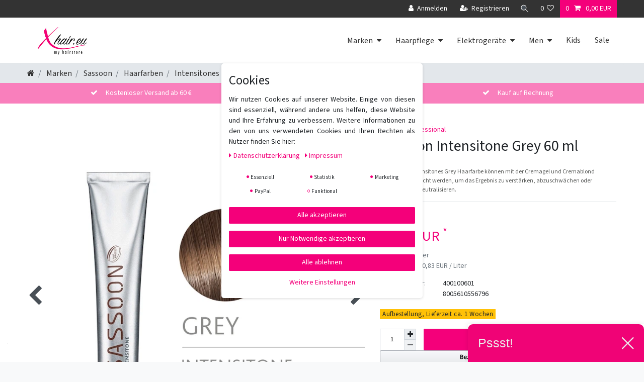

--- FILE ---
content_type: image/svg+xml
request_url: https://img.idealo.com/badges/278146/8e68fe90-abc8-4282-ad57-20a930d4e10e
body_size: 20629
content:
<svg fill="none" width="164" viewBox="0 0 164 112" height="112" xmlns="http://www.w3.org/2000/svg"><g><rect rx="8" fill="#F7F5F7" width="164" height="112"/><path fill="#0A3761" d="M100 12.4h-3V15h3zm0 3.7h-3v8.4h3z"/><path fill="#0A3761" clip-rule="evenodd" d="M101.7 19.2v-1.5q.3-.8.7-1.3t1.3-.7q.9-.3 2.4-.3h.8l1 .1q.4 0 .8.3l.7.5q.3.4.3.9v-4.8h3v12h-2.8v-1.6l-.4.7-.6.5-.9.4h-1.8q-1.5 0-2.5-.2t-1.3-.7-.6-1.2l-.1-1.5zm2.8 1.3v.7q0 .3.3.5l.5.3 1 .1h2.4l.6-.3.4-.5.1-.9v-.9l-.1-.8q0-.3-.4-.5l-.6-.3h-3.5l-.4.3-.2.5zm17.4 1.6q0 .5-1.1.5h-2c-.7 0-1.5-.3-1.5-1.1v-.6h7.5v-1.5c0-3-1.3-4-4.5-4H118c-2.2 0-3.7 1-3.7 4.3v.8c0 3.6 2 4 4 4h3c2.5 0 3.4-.5 3.4-2.4zm-4.6-3.4q0-1.4 1.5-1.4h1.7q1.6 0 1.5 1.4v.4h-4.7zm8.7 2.6c0-2.3 3.2-2.2 3.4-2.2h2.4c.6 0 1.4.2 1.6.5h.1v-.9q.2-1.4-1.5-1.4h-1.7q-1.4 0-1.4.5h-2.7q.1-2.6 3.7-2.4h3.4q3 0 3.1 3.2v5.8h-3v-1.1.3c-.6.7-1 .9-2.4.9h-2c-1.8 0-3-.4-3-2.4zm6.4 1.4q1.2 0 1.1-1c0-1-.2-1.2-1.8-1.2h-1.4q-1.6 0-1.5 1-.1 1.4 1.5 1.2zm5.8 1.8h2.9v-12h-3zm4.5-5.6c0-2.9 1.9-3.5 3.5-3.5h4.2c1.6 0 3.4.6 3.4 3.5V21c0 3-1.8 3.5-3.4 3.5h-4.2c-1.6 0-3.5-.6-3.5-3.5zm2.9 1.6v.7q0 .3.3.5l.5.3h3.4l.6-.2.4-.6.2-.8v-.9q0-.5-.2-.8 0-.3-.4-.5-.2-.3-.6-.3h-3.5l-.4.3-.3.5z" fill-rule="evenodd"/><path fill="#F60" clip-rule="evenodd" d="M97 30.4h56.8V28H97z" fill-rule="evenodd"/><path fill="#FEC002" d="m21.7 76.8-6 3.6a.5.5 0 0 1-.7-.6l1.6-6.7-.2-.5-5.2-4.6a.5.5 0 0 1 .3-.9l6.9-.6.4-.3 2.7-6.4a.5.5 0 0 1 1 0l2.7 6.4.4.3 7 .6a.5.5 0 0 1 .2 1l-5.2 4.5-.2.5 1.6 6.7a.5.5 0 0 1-.8.6l-6-3.6z"/><path fill="#FEC002" d="m47.7 76.8-6 3.6a.5.5 0 0 1-.7-.6l1.6-6.7-.2-.5-5.2-4.6a.5.5 0 0 1 .3-.9l6.9-.6.4-.3 2.7-6.4a.5.5 0 0 1 1 0l2.7 6.4.4.3 7 .6a.5.5 0 0 1 .2 1l-5.2 4.5-.2.5 1.6 6.7a.5.5 0 0 1-.8.6l-6-3.6z"/><path fill="#FEC002" d="m73.7 76.8-6 3.6a.5.5 0 0 1-.7-.6l1.6-6.7-.2-.5-5.2-4.6a.5.5 0 0 1 .3-.9l6.9-.6.4-.3 2.7-6.4a.5.5 0 0 1 1 0l2.7 6.4.4.3 7 .6a.5.5 0 0 1 .2 1l-5.2 4.5-.2.5 1.6 6.7a.5.5 0 0 1-.8.6l-6-3.6z"/><path fill="#FEC002" d="m99.7 76.8-6 3.6a.5.5 0 0 1-.7-.6l1.6-6.7-.2-.5-5.2-4.6a.5.5 0 0 1 .3-.9l6.9-.6.4-.3 2.7-6.4a.5.5 0 0 1 1 0l2.7 6.4.4.3 7 .6a.5.5 0 0 1 .2 1l-5.2 4.5-.2.5 1.6 6.7v.3a.5.5 0 0 1-.8.3l-6-3.6z"/><path fill="#FEC002" d="m125.7 76.8-6 3.6a.5.5 0 0 1-.7-.6l1.6-6.7-.2-.5-5.2-4.6a.5.5 0 0 1 .3-.9l6.9-.6.4-.3 2.7-6.4.5-.3.5.3 2.7 6.4.4.3 7 .6a.5.5 0 0 1 .2 1l-5.2 4.5-.2.5 1.6 6.7v.3a.5.5 0 0 1-.8.3l-6-3.6z"/><path fill="#0A3761" clip-rule="evenodd" d="M12 7.91a4.09 4.09 0 1 0 0 8.18 4.09 4.09 0 0 0 0-8.18ZM7 12a5 5 0 1 1 10 0 5 5 0 0 1-10 0Z" fill-rule="evenodd"/><path fill="#0A3761" clip-rule="evenodd" d="M12 11.545c.251 0 .454.204.454.455v1.818a.455.455 0 0 1-.909 0V12c0-.251.204-.455.455-.455ZM11.546 10.182c0-.251.203-.455.454-.455h.005a.455.455 0 1 1 0 .91H12a.455.455 0 0 1-.454-.455Z" fill-rule="evenodd"/><g fill="rgb(10,55,97)" font-size="32px" font-weight="bold" stroke="rgb(10,55,97)"><path d="M16.2969 35.6406 L12.7031 34.7812 L14 23.25 L26.7812 23.25 L26.7812 26.8906 L17.7031 26.8906 L17.1406 31.9375 Q17.5938 31.6719 18.5156 31.375 Q19.4375 31.0625 20.5781 31.0625 Q22.2344 31.0625 23.5156 31.5781 Q24.7969 32.0938 25.6875 33.0781 Q26.5938 34.0625 27.0625 35.4844 Q27.5312 36.9062 27.5312 38.7031 Q27.5312 40.2188 27.0625 41.5938 Q26.5938 42.9531 25.6406 44.0312 Q24.6875 45.0938 23.25 45.7031 Q21.8125 46.3125 19.8438 46.3125 Q18.375 46.3125 17 45.875 Q15.6406 45.4375 14.5469 44.5781 Q13.4688 43.7188 12.8125 42.5 Q12.1719 41.2656 12.1406 39.6875 L16.6094 39.6875 Q16.7031 40.6562 17.1094 41.3594 Q17.5312 42.0469 18.2188 42.4219 Q18.9062 42.7969 19.8281 42.7969 Q20.6875 42.7969 21.2969 42.4688 Q21.9062 42.1406 22.2812 41.5625 Q22.6562 40.9688 22.8281 40.1875 Q23.0156 39.3906 23.0156 38.4688 Q23.0156 37.5469 22.7969 36.7969 Q22.5781 36.0469 22.125 35.5 Q21.6719 34.9531 20.9688 34.6562 Q20.2812 34.3594 19.3594 34.3594 Q18.1094 34.3594 17.4219 34.75 Q16.75 35.1406 16.2969 35.6406 ZM34.875 42.2031 L34.8594 45.2188 Q34.8594 46.9531 33.9844 48.7188 Q33.125 50.4844 31.7969 51.6094 L29.4531 50.4062 Q29.8438 49.6875 30.2188 48.9688 Q30.5938 48.25 30.8438 47.3906 Q31.0938 46.5312 31.0938 45.4375 L31.0938 42.2031 L34.875 42.2031 ZM53.6094 32.625 L53.6094 36.5625 Q53.6094 39.125 53.0625 40.9844 Q52.5156 42.8281 51.4844 44.0156 Q50.4688 45.1875 49.0625 45.75 Q47.6562 46.3125 45.9375 46.3125 Q44.5625 46.3125 43.375 45.9688 Q42.1875 45.6094 41.2344 44.8594 Q40.2969 44.1094 39.6094 42.9688 Q38.9375 41.8125 38.5781 40.2188 Q38.2188 38.625 38.2188 36.5625 L38.2188 32.625 Q38.2188 30.0625 38.7656 28.2344 Q39.3281 26.3906 40.3438 25.2188 Q41.375 24.0469 42.7812 23.5 Q44.1875 22.9375 45.9062 22.9375 Q47.2812 22.9375 48.4531 23.2969 Q49.6406 23.6406 50.5938 24.375 Q51.5469 25.1094 52.2188 26.2656 Q52.8906 27.4062 53.25 29 Q53.6094 30.5781 53.6094 32.625 ZM49.0938 37.1562 L49.0938 32.0156 Q49.0938 30.7812 48.9531 29.8594 Q48.8281 28.9375 48.5625 28.2969 Q48.2969 27.6406 47.9062 27.2344 Q47.5156 26.8281 47.0156 26.6406 Q46.5156 26.4531 45.9062 26.4531 Q45.1406 26.4531 44.5469 26.75 Q43.9688 27.0469 43.5625 27.7031 Q43.1562 28.3438 42.9375 29.4219 Q42.7344 30.4844 42.7344 32.0156 L42.7344 37.1562 Q42.7344 38.3906 42.8594 39.3281 Q43 40.2656 43.2656 40.9375 Q43.5469 41.5938 43.9219 42.0156 Q44.3125 42.4219 44.8125 42.6094 Q45.3281 42.7969 45.9375 42.7969 Q46.6875 42.7969 47.2656 42.5 Q47.8594 42.1875 48.2656 41.5312 Q48.6875 40.8594 48.8906 39.7812 Q49.0938 38.7031 49.0938 37.1562 Z" stroke="none"/></g><g fill="rgb(45,45,45)" stroke="rgb(45,45,45)"><path d="M28.2969 98.1094 L28.2969 99 L22.7188 99 L22.7188 98.2188 L25.5156 95.1094 Q26.0312 94.5312 26.3125 94.1406 Q26.5938 93.7344 26.7031 93.4219 Q26.8281 93.0938 26.8281 92.7656 Q26.8281 92.3438 26.6562 92 Q26.4844 91.6562 26.1406 91.4531 Q25.8125 91.2344 25.3281 91.2344 Q24.7656 91.2344 24.3906 91.4688 Q24.0156 91.6875 23.8281 92.0781 Q23.6406 92.4688 23.6406 92.9688 L22.5469 92.9688 Q22.5469 92.25 22.8594 91.6562 Q23.1875 91.0625 23.7969 90.7031 Q24.4219 90.3438 25.3281 90.3438 Q26.1406 90.3438 26.7188 90.6406 Q27.2969 90.9219 27.5938 91.4375 Q27.9062 91.9375 27.9062 92.625 Q27.9062 93 27.7812 93.3906 Q27.6562 93.7656 27.4375 94.1562 Q27.2188 94.5312 26.9219 94.9062 Q26.6406 95.2656 26.3125 95.625 L24.0156 98.1094 L28.2969 98.1094 ZM33.8457 90.4688 L33.8457 99 L32.7051 99 L32.7051 90.4688 L33.8457 90.4688 ZM38.9863 90.4688 L35.4551 94.4531 L33.4551 96.5156 L33.2676 95.3125 L34.7676 93.6562 L37.627 90.4688 L38.9863 90.4688 ZM37.9082 99 L34.752 94.8438 L35.4238 93.9375 L39.252 99 L37.9082 99 ZM43.9531 97.5312 L43.9531 92.6562 L45.0469 92.6562 L45.0469 99 L44.0156 99 L43.9531 97.5312 ZM44.1562 96.2031 L44.6094 96.1875 Q44.6094 96.8125 44.4688 97.3594 Q44.3438 97.8906 44.0469 98.2812 Q43.7656 98.6719 43.2812 98.9062 Q42.8125 99.125 42.1406 99.125 Q41.6719 99.125 41.2812 98.9844 Q40.9062 98.8438 40.625 98.5625 Q40.3594 98.2812 40.2031 97.8281 Q40.0469 97.375 40.0469 96.75 L40.0469 92.6562 L41.1406 92.6562 L41.1406 96.7656 Q41.1406 97.1875 41.2344 97.4688 Q41.3281 97.75 41.5 97.9062 Q41.6719 98.0625 41.875 98.1406 Q42.0781 98.2031 42.2969 98.2031 Q43 98.2031 43.3906 97.9375 Q43.7969 97.6562 43.9688 97.2031 Q44.1562 96.75 44.1562 96.2031 ZM47.7715 94.0156 L47.7715 99 L46.6934 99 L46.6934 92.6562 L47.7246 92.6562 L47.7715 94.0156 ZM47.5215 95.5938 L47.0684 95.5781 Q47.0684 94.9219 47.2559 94.375 Q47.4434 93.8125 47.7871 93.4062 Q48.1309 93 48.5996 92.7812 Q49.0684 92.5469 49.6465 92.5469 Q50.1152 92.5469 50.4902 92.6719 Q50.8652 92.7969 51.1309 93.0781 Q51.3965 93.3438 51.5371 93.7812 Q51.6777 94.2188 51.6777 94.8438 L51.6777 99 L50.584 99 L50.584 94.8281 Q50.584 94.3281 50.4434 94.0312 Q50.3027 93.7344 50.0215 93.5938 Q49.7402 93.4531 49.3184 93.4531 Q48.9121 93.4531 48.584 93.625 Q48.2559 93.7969 48.0215 94.0938 Q47.7871 94.3906 47.6465 94.7812 Q47.5215 95.1562 47.5215 95.5938 ZM57.3203 97.7656 L57.3203 90 L58.3984 90 L58.3984 99 L57.4141 99 L57.3203 97.7656 ZM53.0547 95.9062 L53.0547 95.7812 Q53.0547 95.0469 53.2266 94.4531 Q53.4141 93.8594 53.7422 93.4375 Q54.0703 93 54.5234 92.7812 Q54.9922 92.5469 55.5547 92.5469 Q56.1484 92.5469 56.6016 92.75 Q57.0547 92.9531 57.3672 93.3594 Q57.6797 93.75 57.8516 94.3125 Q58.0391 94.8594 58.1172 95.5625 L58.1172 96.1094 Q58.0547 96.7969 57.8672 97.3594 Q57.6797 97.9219 57.3672 98.3125 Q57.0547 98.7031 56.6016 98.9219 Q56.1484 99.125 55.5391 99.125 Q54.9922 99.125 54.5234 98.8906 Q54.0703 98.6406 53.7422 98.2031 Q53.4141 97.7656 53.2266 97.1875 Q53.0547 96.5938 53.0547 95.9062 ZM54.1328 95.7812 L54.1328 95.9062 Q54.1328 96.375 54.2266 96.7969 Q54.3359 97.2031 54.5391 97.5312 Q54.7422 97.8438 55.0547 98.0312 Q55.3828 98.2031 55.8203 98.2031 Q56.3516 98.2031 56.6953 97.9688 Q57.0547 97.7344 57.2578 97.3594 Q57.4766 96.9844 57.5859 96.5469 L57.5859 95.1406 Q57.5234 94.8125 57.3828 94.5156 Q57.2578 94.2188 57.0391 93.9844 Q56.8359 93.7344 56.5391 93.5938 Q56.2422 93.4531 55.8203 93.4531 Q55.3828 93.4531 55.0547 93.6406 Q54.7422 93.8281 54.5391 94.1562 Q54.3359 94.4688 54.2266 94.8906 Q54.1328 95.2969 54.1328 95.7812 ZM62.7129 99.125 Q62.0566 99.125 61.5098 98.9062 Q60.9785 98.6719 60.5879 98.2656 Q60.2129 97.8438 60.0098 97.2812 Q59.8066 96.7188 59.8066 96.0469 L59.8066 95.8125 Q59.8066 95.0312 60.0254 94.4219 Q60.2598 93.8125 60.6504 93.3906 Q61.041 92.9688 61.541 92.7656 Q62.041 92.5469 62.5723 92.5469 Q63.2598 92.5469 63.7441 92.7812 Q64.2441 93.0156 64.5566 93.4375 Q64.8848 93.8438 65.0254 94.4219 Q65.1816 94.9844 65.1816 95.6406 L65.1816 96.1406 L60.4473 96.1406 L60.4473 95.25 L64.1035 95.25 L64.1035 95.1719 Q64.0723 94.75 63.916 94.3594 Q63.7754 93.9531 63.4473 93.7031 Q63.1348 93.4375 62.5723 93.4375 Q62.2129 93.4375 61.9004 93.5938 Q61.5879 93.75 61.3535 94.0625 Q61.1348 94.3594 61.0098 94.7969 Q60.9004 95.2344 60.9004 95.8125 L60.9004 96.0469 Q60.9004 96.5 61.0254 96.9062 Q61.1504 97.2969 61.3848 97.5938 Q61.6348 97.8906 61.9785 98.0625 Q62.3379 98.2344 62.7754 98.2344 Q63.3535 98.2344 63.7441 98 Q64.1504 97.7656 64.4473 97.375 L65.1035 97.8906 Q64.9004 98.2031 64.5723 98.4844 Q64.2598 98.7656 63.791 98.9531 Q63.3379 99.125 62.7129 99.125 ZM67.5293 94.0156 L67.5293 99 L66.4512 99 L66.4512 92.6562 L67.4824 92.6562 L67.5293 94.0156 ZM67.2793 95.5938 L66.8262 95.5781 Q66.8262 94.9219 67.0137 94.375 Q67.2012 93.8125 67.5449 93.4062 Q67.8887 93 68.3574 92.7812 Q68.8262 92.5469 69.4043 92.5469 Q69.873 92.5469 70.248 92.6719 Q70.623 92.7969 70.8887 93.0781 Q71.1543 93.3438 71.2949 93.7812 Q71.4355 94.2188 71.4355 94.8438 L71.4355 99 L70.3418 99 L70.3418 94.8281 Q70.3418 94.3281 70.2012 94.0312 Q70.0605 93.7344 69.7793 93.5938 Q69.498 93.4531 69.0762 93.4531 Q68.6699 93.4531 68.3418 93.625 Q68.0137 93.7969 67.7793 94.0938 Q67.5449 94.3906 67.4043 94.7812 Q67.2793 95.1562 67.2793 95.5938 ZM73.0781 90 L74.1562 90 L74.1562 97.7656 L74.0625 99 L73.0781 99 L73.0781 90 ZM78.4375 95.7812 L78.4375 95.9062 Q78.4375 96.5938 78.2656 97.1875 Q78.1094 97.7656 77.7969 98.2031 Q77.4844 98.6406 77.0156 98.8906 Q76.5625 99.125 75.9844 99.125 Q75.375 99.125 74.9219 98.9219 Q74.4688 98.7031 74.1562 98.3125 Q73.8438 97.9219 73.6562 97.3594 Q73.4688 96.7969 73.4062 96.1094 L73.4062 95.5625 Q73.4688 94.8594 73.6562 94.3125 Q73.8438 93.75 74.1562 93.3594 Q74.4688 92.9531 74.9219 92.75 Q75.375 92.5469 75.9688 92.5469 Q76.5625 92.5469 77.0156 92.7812 Q77.4844 93 77.7969 93.4375 Q78.1094 93.8594 78.2656 94.4531 Q78.4375 95.0469 78.4375 95.7812 ZM77.3594 95.9062 L77.3594 95.7812 Q77.3594 95.2969 77.2656 94.8906 Q77.1719 94.4688 76.9844 94.1562 Q76.7969 93.8281 76.4688 93.6406 Q76.1562 93.4531 75.7031 93.4531 Q75.2812 93.4531 74.9844 93.5938 Q74.6875 93.7344 74.4688 93.9844 Q74.2656 94.2188 74.125 94.5156 Q74 94.8125 73.9375 95.1406 L73.9375 96.5469 Q74.0312 96.9531 74.2344 97.3438 Q74.4531 97.7188 74.8125 97.9688 Q75.1719 98.2031 75.7031 98.2031 Q76.1406 98.2031 76.4531 98.0312 Q76.7812 97.8438 76.9688 97.5312 Q77.1719 97.2031 77.2656 96.7969 Q77.3594 96.375 77.3594 95.9062 ZM82.4414 99.125 Q81.7852 99.125 81.2383 98.9062 Q80.707 98.6719 80.3164 98.2656 Q79.9414 97.8438 79.7383 97.2812 Q79.5352 96.7188 79.5352 96.0469 L79.5352 95.8125 Q79.5352 95.0312 79.7539 94.4219 Q79.9883 93.8125 80.3789 93.3906 Q80.7695 92.9688 81.2695 92.7656 Q81.7695 92.5469 82.3008 92.5469 Q82.9883 92.5469 83.4727 92.7812 Q83.9727 93.0156 84.2852 93.4375 Q84.6133 93.8438 84.7539 94.4219 Q84.9102 94.9844 84.9102 95.6406 L84.9102 96.1406 L80.1758 96.1406 L80.1758 95.25 L83.832 95.25 L83.832 95.1719 Q83.8008 94.75 83.6445 94.3594 Q83.5039 93.9531 83.1758 93.7031 Q82.8633 93.4375 82.3008 93.4375 Q81.9414 93.4375 81.6289 93.5938 Q81.3164 93.75 81.082 94.0625 Q80.8633 94.3594 80.7383 94.7969 Q80.6289 95.2344 80.6289 95.8125 L80.6289 96.0469 Q80.6289 96.5 80.7539 96.9062 Q80.8789 97.2969 81.1133 97.5938 Q81.3633 97.8906 81.707 98.0625 Q82.0664 98.2344 82.5039 98.2344 Q83.082 98.2344 83.4727 98 Q83.8789 97.7656 84.1758 97.375 L84.832 97.8906 Q84.6289 98.2031 84.3008 98.4844 Q83.9883 98.7656 83.5195 98.9531 Q83.0664 99.125 82.4414 99.125 ZM87.7891 97.875 L89.4141 92.6562 L90.1328 92.6562 L89.9922 93.7031 L88.3359 99 L87.6328 99 L87.7891 97.875 ZM86.6953 92.6562 L88.0703 97.9375 L88.1797 99 L87.4453 99 L85.6016 92.6562 L86.6953 92.6562 ZM91.6797 97.8906 L93.0078 92.6562 L94.0859 92.6562 L92.2422 99 L91.5234 99 L91.6797 97.8906 ZM90.2891 92.6562 L91.8828 97.7812 L92.0547 99 L91.3672 99 L89.6641 93.6875 L89.5234 92.6562 L90.2891 92.6562 ZM97.8223 99.125 Q97.166 99.125 96.6191 98.9062 Q96.0879 98.6719 95.6973 98.2656 Q95.3223 97.8438 95.1191 97.2812 Q94.916 96.7188 94.916 96.0469 L94.916 95.8125 Q94.916 95.0312 95.1348 94.4219 Q95.3691 93.8125 95.7598 93.3906 Q96.1504 92.9688 96.6504 92.7656 Q97.1504 92.5469 97.6816 92.5469 Q98.3691 92.5469 98.8535 92.7812 Q99.3535 93.0156 99.666 93.4375 Q99.9941 93.8438 100.1348 94.4219 Q100.291 94.9844 100.291 95.6406 L100.291 96.1406 L95.5566 96.1406 L95.5566 95.25 L99.2129 95.25 L99.2129 95.1719 Q99.1816 94.75 99.0254 94.3594 Q98.8848 93.9531 98.5566 93.7031 Q98.2441 93.4375 97.6816 93.4375 Q97.3223 93.4375 97.0098 93.5938 Q96.6973 93.75 96.4629 94.0625 Q96.2441 94.3594 96.1191 94.7969 Q96.0098 95.2344 96.0098 95.8125 L96.0098 96.0469 Q96.0098 96.5 96.1348 96.9062 Q96.2598 97.2969 96.4941 97.5938 Q96.7441 97.8906 97.0879 98.0625 Q97.4473 98.2344 97.8848 98.2344 Q98.4629 98.2344 98.8535 98 Q99.2598 97.7656 99.5566 97.375 L100.2129 97.8906 Q100.0098 98.2031 99.6816 98.4844 Q99.3691 98.7656 98.9004 98.9531 Q98.4473 99.125 97.8223 99.125 ZM102.6387 93.6562 L102.6387 99 L101.5605 99 L101.5605 92.6562 L102.6074 92.6562 L102.6387 93.6562 ZM104.623 92.625 L104.623 93.625 Q104.4824 93.6094 104.3574 93.5938 Q104.248 93.5781 104.0918 93.5781 Q103.7168 93.5781 103.4199 93.7031 Q103.1387 93.8125 102.9355 94.0312 Q102.748 94.2344 102.623 94.5312 Q102.5137 94.8281 102.4824 95.1719 L102.1699 95.3438 Q102.1699 94.7656 102.2793 94.2656 Q102.4043 93.7656 102.6387 93.375 Q102.8887 92.9844 103.248 92.7656 Q103.623 92.5469 104.1387 92.5469 Q104.2637 92.5469 104.4043 92.5781 Q104.5605 92.5938 104.623 92.625 ZM108.2832 92.6562 L108.2832 93.4844 L104.8457 93.4844 L104.8457 92.6562 L108.2832 92.6562 ZM106.0176 91.125 L107.0957 91.125 L107.0957 97.4219 Q107.0957 97.75 107.1895 97.9219 Q107.2988 98.0781 107.4551 98.1406 Q107.6113 98.1875 107.7988 98.1875 Q107.9238 98.1875 108.0645 98.1562 Q108.2207 98.125 108.2988 98.1094 L108.3145 99 Q108.1738 99.0469 107.9707 99.0781 Q107.7676 99.125 107.4707 99.125 Q107.0801 99.125 106.7363 98.9688 Q106.4082 98.7969 106.2051 98.4375 Q106.0176 98.0625 106.0176 97.4219 L106.0176 91.125 ZM113.4277 97.5312 L113.4277 92.6562 L114.5215 92.6562 L114.5215 99 L113.4902 99 L113.4277 97.5312 ZM113.6309 96.2031 L114.084 96.1875 Q114.084 96.8125 113.9434 97.3594 Q113.8184 97.8906 113.5215 98.2812 Q113.2402 98.6719 112.7559 98.9062 Q112.2871 99.125 111.6152 99.125 Q111.1465 99.125 110.7559 98.9844 Q110.3809 98.8438 110.0996 98.5625 Q109.834 98.2812 109.6777 97.8281 Q109.5215 97.375 109.5215 96.75 L109.5215 92.6562 L110.6152 92.6562 L110.6152 96.7656 Q110.6152 97.1875 110.709 97.4688 Q110.8027 97.75 110.9746 97.9062 Q111.1465 98.0625 111.3496 98.1406 Q111.5527 98.2031 111.7715 98.2031 Q112.4746 98.2031 112.8652 97.9375 Q113.2715 97.6562 113.4434 97.2031 Q113.6309 96.75 113.6309 96.2031 ZM117.2461 94.0156 L117.2461 99 L116.168 99 L116.168 92.6562 L117.1992 92.6562 L117.2461 94.0156 ZM116.9961 95.5938 L116.543 95.5781 Q116.543 94.9219 116.7305 94.375 Q116.918 93.8125 117.2617 93.4062 Q117.6055 93 118.0742 92.7812 Q118.543 92.5469 119.1211 92.5469 Q119.5898 92.5469 119.9648 92.6719 Q120.3398 92.7969 120.6055 93.0781 Q120.8711 93.3438 121.0117 93.7812 Q121.1523 94.2188 121.1523 94.8438 L121.1523 99 L120.0586 99 L120.0586 94.8281 Q120.0586 94.3281 119.918 94.0312 Q119.7773 93.7344 119.4961 93.5938 Q119.2148 93.4531 118.793 93.4531 Q118.3867 93.4531 118.0586 93.625 Q117.7305 93.7969 117.4961 94.0938 Q117.2617 94.3906 117.1211 94.7812 Q116.9961 95.1562 116.9961 95.5938 ZM126.9043 92.6562 L127.8887 92.6562 L127.8887 98.8594 Q127.8887 99.7031 127.5449 100.2969 Q127.2012 100.8906 126.5918 101.1875 Q125.998 101.5 125.2012 101.5 Q124.873 101.5 124.4199 101.3906 Q123.9824 101.2969 123.5605 101.0469 Q123.1387 100.8125 122.8574 100.4062 L123.4199 99.75 Q123.8262 100.2344 124.248 100.4219 Q124.6855 100.6094 125.123 100.6094 Q125.6387 100.6094 126.0137 100.4062 Q126.3887 100.2188 126.5918 99.8438 Q126.7949 99.4688 126.7949 98.9219 L126.7949 94.0469 L126.9043 92.6562 ZM122.5293 95.9062 L122.5293 95.7812 Q122.5293 95.0469 122.7012 94.4531 Q122.8887 93.8594 123.2012 93.4375 Q123.5293 93 123.9824 92.7812 Q124.4512 92.5469 125.0449 92.5469 Q125.6387 92.5469 126.0762 92.75 Q126.5293 92.9531 126.8418 93.3594 Q127.1543 93.75 127.3418 94.3125 Q127.5293 94.8594 127.5918 95.5625 L127.5918 96.1094 Q127.5293 96.7969 127.3418 97.3594 Q127.1543 97.9219 126.8418 98.3125 Q126.5293 98.7031 126.0762 98.9219 Q125.623 99.125 125.0293 99.125 Q124.4512 99.125 123.998 98.8906 Q123.5449 98.6406 123.2168 98.2031 Q122.8887 97.7656 122.7012 97.1875 Q122.5293 96.5938 122.5293 95.9062 ZM123.623 95.7812 L123.623 95.9062 Q123.623 96.375 123.7168 96.7969 Q123.8105 97.2031 124.0137 97.5312 Q124.2168 97.8438 124.5293 98.0312 Q124.8574 98.2031 125.2949 98.2031 Q125.8262 98.2031 126.1699 97.9688 Q126.5293 97.7344 126.7324 97.3594 Q126.9512 96.9844 127.0605 96.5469 L127.0605 95.1406 Q126.998 94.8125 126.8574 94.5156 Q126.7324 94.2188 126.5293 93.9844 Q126.3262 93.7344 126.0137 93.5938 Q125.7168 93.4531 125.2949 93.4531 Q124.8574 93.4531 124.5293 93.6406 Q124.2168 93.8281 124.0137 94.1562 Q123.8105 94.4688 123.7168 94.8906 Q123.623 95.2969 123.623 95.7812 ZM132.1582 99.125 Q131.502 99.125 130.9551 98.9062 Q130.4238 98.6719 130.0332 98.2656 Q129.6582 97.8438 129.4551 97.2812 Q129.252 96.7188 129.252 96.0469 L129.252 95.8125 Q129.252 95.0312 129.4707 94.4219 Q129.7051 93.8125 130.0957 93.3906 Q130.4863 92.9688 130.9863 92.7656 Q131.4863 92.5469 132.0176 92.5469 Q132.7051 92.5469 133.1895 92.7812 Q133.6895 93.0156 134.002 93.4375 Q134.3301 93.8438 134.4707 94.4219 Q134.627 94.9844 134.627 95.6406 L134.627 96.1406 L129.8926 96.1406 L129.8926 95.25 L133.5488 95.25 L133.5488 95.1719 Q133.5176 94.75 133.3613 94.3594 Q133.2207 93.9531 132.8926 93.7031 Q132.5801 93.4375 132.0176 93.4375 Q131.6582 93.4375 131.3457 93.5938 Q131.0332 93.75 130.7988 94.0625 Q130.5801 94.3594 130.4551 94.7969 Q130.3457 95.2344 130.3457 95.8125 L130.3457 96.0469 Q130.3457 96.5 130.4707 96.9062 Q130.5957 97.2969 130.8301 97.5938 Q131.0801 97.8906 131.4238 98.0625 Q131.7832 98.2344 132.2207 98.2344 Q132.7988 98.2344 133.1895 98 Q133.5957 97.7656 133.8926 97.375 L134.5488 97.8906 Q134.3457 98.2031 134.0176 98.4844 Q133.7051 98.7656 133.2363 98.9531 Q132.7832 99.125 132.1582 99.125 ZM136.9746 94.0156 L136.9746 99 L135.8965 99 L135.8965 92.6562 L136.9277 92.6562 L136.9746 94.0156 ZM136.7246 95.5938 L136.2715 95.5781 Q136.2715 94.9219 136.459 94.375 Q136.6465 93.8125 136.9902 93.4062 Q137.334 93 137.8027 92.7812 Q138.2715 92.5469 138.8496 92.5469 Q139.3184 92.5469 139.6934 92.6719 Q140.0684 92.7969 140.334 93.0781 Q140.5996 93.3438 140.7402 93.7812 Q140.8809 94.2188 140.8809 94.8438 L140.8809 99 L139.7871 99 L139.7871 94.8281 Q139.7871 94.3281 139.6465 94.0312 Q139.5059 93.7344 139.2246 93.5938 Q138.9434 93.4531 138.5215 93.4531 Q138.1152 93.4531 137.7871 93.625 Q137.459 93.7969 137.2246 94.0938 Q136.9902 94.3906 136.8496 94.7812 Q136.7246 95.1562 136.7246 95.5938 Z" stroke="none"/></g></g>
<metadata><rdf:RDF xmlns:rdf="http://www.w3.org/1999/02/22-rdf-syntax-ns#" xmlns:dc="http://purl.org/dc/elements/1.1/"><rdf:Description rdf:about="https://img.idealo.com/badges/278146/8e68fe90-abc8-4282-ad57-20a930d4e10e"><dc:identifier>https://img.idealo.com/badges/278146/8e68fe90-abc8-4282-ad57-20a930d4e10e</dc:identifier><dc:date>2026-01-18T23:24:22.271705740Z</dc:date></rdf:Description></rdf:RDF></metadata></svg>